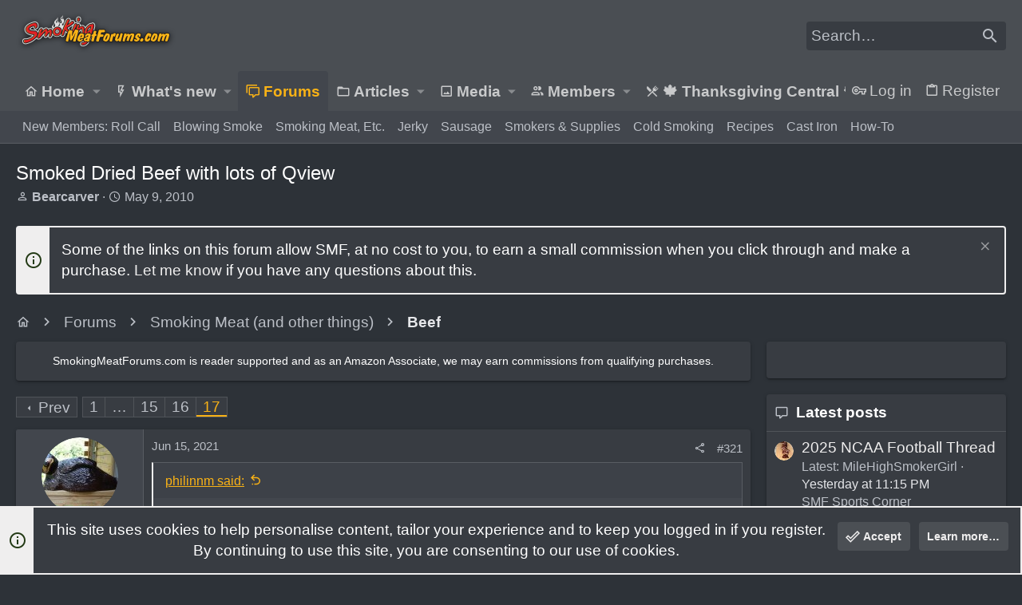

--- FILE ---
content_type: text/html; charset=utf-8
request_url: https://www.google.com/recaptcha/api2/aframe
body_size: 266
content:
<!DOCTYPE HTML><html><head><meta http-equiv="content-type" content="text/html; charset=UTF-8"></head><body><script nonce="8MevVJy8yFEAr0Y1zStVmw">/** Anti-fraud and anti-abuse applications only. See google.com/recaptcha */ try{var clients={'sodar':'https://pagead2.googlesyndication.com/pagead/sodar?'};window.addEventListener("message",function(a){try{if(a.source===window.parent){var b=JSON.parse(a.data);var c=clients[b['id']];if(c){var d=document.createElement('img');d.src=c+b['params']+'&rc='+(localStorage.getItem("rc::a")?sessionStorage.getItem("rc::b"):"");window.document.body.appendChild(d);sessionStorage.setItem("rc::e",parseInt(sessionStorage.getItem("rc::e")||0)+1);localStorage.setItem("rc::h",'1768893981786');}}}catch(b){}});window.parent.postMessage("_grecaptcha_ready", "*");}catch(b){}</script></body></html>

--- FILE ---
content_type: text/html
request_url: https://api.intentiq.com/profiles_engine/ProfilesEngineServlet?at=39&mi=10&dpi=936734067&pt=17&dpn=1&iiqidtype=2&iiqpcid=d47582cb-0b09-431d-a7f6-fce3a9095fb4&iiqpciddate=1768893982147&pcid=ae8e19e0-ed83-445a-af33-d69b56459412&idtype=3&gdpr=0&japs=false&jaesc=0&jafc=0&jaensc=0&jsver=0.33&testGroup=A&source=pbjs&ABTestingConfigurationSource=group&abtg=A&vrref=https%3A%2F%2Fwww.smokingmeatforums.com
body_size: 53
content:
{"abPercentage":97,"adt":1,"ct":2,"isOptedOut":false,"data":{"eids":[]},"dbsaved":"false","ls":true,"cttl":86400000,"abTestUuid":"g_37c3c865-a90f-42e9-9dfb-6ea0bed0e412","tc":9,"sid":-2105513164}

--- FILE ---
content_type: text/css
request_url: https://ads.adthrive.com/sites/6197d2d81afc2f001b175cb2/ads.min.css
body_size: 821
content:
/* move video player to left of back to top button */
.adthrive-player-position.adthrive-collapse-bottom-right,
.adthrive-sticky-outstream {
margin-right: 90px;
}

html.uix_hasPageAction .adthrive-sidebar.adthrive-stuck {
    margin-top: 140px !important;
}

/* Place “Advertisement” tag above Content ads */
.adthrive-content:before{
  content: "Advertisement - Continue Reading Below";
  font-family: 'Inter','Helvetica','Arial',sans-serif;
  text-transform: uppercase; 
  font-size: 0.95rem;
  letter-spacing: 1px;
  margin-top: 0;
  margin-bottom: 10px;
  display: block;
  color: #1c1c1c;
}

.adthrive-content {
   padding-bottom: 25px;
   border-bottom: thin solid #1c1c1c !important;
   border-top: thin solid #1c1c1c !important;
   padding-top: 25px;
   margin-top: 10px !important;
   margin-bottom: 20px !important;
   
}
/* END ADVERTISEMENT STYLING */


/* Place “Advertisement” tag above Sidebar ads */
.adthrive-sidebar-1:before{
  content: "Advertisement - Continue Reading Below";
  font-family: 'Inter','Helvetica','Arial',sans-serif;
  text-transform: uppercase; 
  font-size: 0.95rem;
  letter-spacing: 1px;
  margin-top: 0;
  margin-bottom: 10px;
  display: block;
  color: #1c1c1c;
}

.adthrive-sidebar-1 {
   padding-bottom: 25px;
   border-bottom: thin solid #1c1c1c !important;
   border-top: thin solid #1c1c1c !important;
   padding-top: 25px;
   margin-top: 10px !important;
   margin-bottom: 20px !important;
   
}
/* END ADVERTISEMENT STYLING */

/* Adjust Content and Sidebar color for Dark Theme ZD 234600 */
body.dark-theme .adthrive-content:before,
body.dark-theme .adthrive-sidebar-1:before {
  color: #e5e5e5;
}

body.dark-theme .adthrive-content,
body.dark-theme .adthrive-sidebar-1 {
   border-bottom: thin solid #e5e5e5 !important;
   border-top: thin solid #e5e5e5 !important;
}
/* END DARK THEME */

/* prevent footer and sidebar overlap of pop-ups ZD 237173 */
.adthrive-footer, 
.adthrive-sidebar.adthrive-stuck {
z-index: 900!important;
}

#adthrive-sticky-outstream-close > svg {
    fill: transparent !important;
}

/* If using mobile sticky player at top center */
.adthrive-device-phone .adthrive-content > div {
top: 164px!important;
}

/* Prevent video player from expanding on desktop */
body.adthrive-device-desktop .adthrive-collapse-player,
body.adthrive-device-desktop #adthrive-contextual-container {
max-width: 600px;
height: auto!important;
}
body.adthrive-device-desktop div[id^="cls-video-container"] {
min-height: 360px!important; /* <- adjust as needed for particular site */
}
#adthrive-auto-injected-container {
margin-top: 20px;
margin-bottom: 20px;
}

/* fix sticky sidebar ads for fixed header */
.adthrive-sidebar.adthrive-stuck {
margin-top: 90px;
}
.adthrive-sticky-sidebar > div {
top: 90px!important;
}

--- FILE ---
content_type: text/plain; charset=UTF-8
request_url: https://at.teads.tv/fpc?analytics_tag_id=PUB_17002&tfpvi=&gdpr_consent=&gdpr_status=22&gdpr_reason=220&ccpa_consent=&sv=prebid-v1
body_size: 56
content:
OGRlMGI4MTQtOWViZC00OWQxLThlMGEtNmNlNjQ1MDVmMWViIy0zLTE=